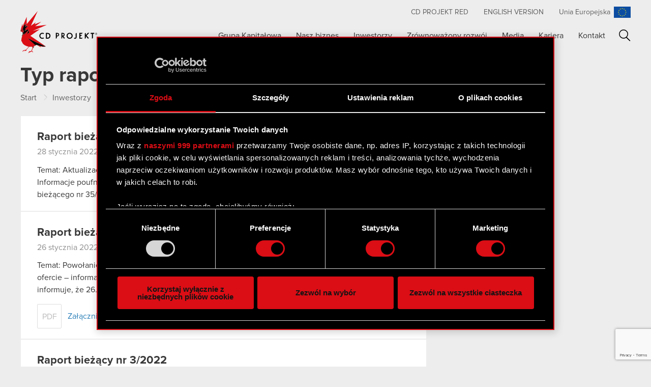

--- FILE ---
content_type: text/html; charset=utf-8
request_url: https://www.google.com/recaptcha/api2/anchor?ar=1&k=6Lf-Ad4kAAAAAFqdvvtV7VqUug9u_XgXw5_5XKoA&co=aHR0cHM6Ly93d3cuY2Rwcm9qZWt0LmNvbTo0NDM.&hl=en&v=PoyoqOPhxBO7pBk68S4YbpHZ&size=invisible&anchor-ms=20000&execute-ms=30000&cb=iy66zdabmq1o
body_size: 48606
content:
<!DOCTYPE HTML><html dir="ltr" lang="en"><head><meta http-equiv="Content-Type" content="text/html; charset=UTF-8">
<meta http-equiv="X-UA-Compatible" content="IE=edge">
<title>reCAPTCHA</title>
<style type="text/css">
/* cyrillic-ext */
@font-face {
  font-family: 'Roboto';
  font-style: normal;
  font-weight: 400;
  font-stretch: 100%;
  src: url(//fonts.gstatic.com/s/roboto/v48/KFO7CnqEu92Fr1ME7kSn66aGLdTylUAMa3GUBHMdazTgWw.woff2) format('woff2');
  unicode-range: U+0460-052F, U+1C80-1C8A, U+20B4, U+2DE0-2DFF, U+A640-A69F, U+FE2E-FE2F;
}
/* cyrillic */
@font-face {
  font-family: 'Roboto';
  font-style: normal;
  font-weight: 400;
  font-stretch: 100%;
  src: url(//fonts.gstatic.com/s/roboto/v48/KFO7CnqEu92Fr1ME7kSn66aGLdTylUAMa3iUBHMdazTgWw.woff2) format('woff2');
  unicode-range: U+0301, U+0400-045F, U+0490-0491, U+04B0-04B1, U+2116;
}
/* greek-ext */
@font-face {
  font-family: 'Roboto';
  font-style: normal;
  font-weight: 400;
  font-stretch: 100%;
  src: url(//fonts.gstatic.com/s/roboto/v48/KFO7CnqEu92Fr1ME7kSn66aGLdTylUAMa3CUBHMdazTgWw.woff2) format('woff2');
  unicode-range: U+1F00-1FFF;
}
/* greek */
@font-face {
  font-family: 'Roboto';
  font-style: normal;
  font-weight: 400;
  font-stretch: 100%;
  src: url(//fonts.gstatic.com/s/roboto/v48/KFO7CnqEu92Fr1ME7kSn66aGLdTylUAMa3-UBHMdazTgWw.woff2) format('woff2');
  unicode-range: U+0370-0377, U+037A-037F, U+0384-038A, U+038C, U+038E-03A1, U+03A3-03FF;
}
/* math */
@font-face {
  font-family: 'Roboto';
  font-style: normal;
  font-weight: 400;
  font-stretch: 100%;
  src: url(//fonts.gstatic.com/s/roboto/v48/KFO7CnqEu92Fr1ME7kSn66aGLdTylUAMawCUBHMdazTgWw.woff2) format('woff2');
  unicode-range: U+0302-0303, U+0305, U+0307-0308, U+0310, U+0312, U+0315, U+031A, U+0326-0327, U+032C, U+032F-0330, U+0332-0333, U+0338, U+033A, U+0346, U+034D, U+0391-03A1, U+03A3-03A9, U+03B1-03C9, U+03D1, U+03D5-03D6, U+03F0-03F1, U+03F4-03F5, U+2016-2017, U+2034-2038, U+203C, U+2040, U+2043, U+2047, U+2050, U+2057, U+205F, U+2070-2071, U+2074-208E, U+2090-209C, U+20D0-20DC, U+20E1, U+20E5-20EF, U+2100-2112, U+2114-2115, U+2117-2121, U+2123-214F, U+2190, U+2192, U+2194-21AE, U+21B0-21E5, U+21F1-21F2, U+21F4-2211, U+2213-2214, U+2216-22FF, U+2308-230B, U+2310, U+2319, U+231C-2321, U+2336-237A, U+237C, U+2395, U+239B-23B7, U+23D0, U+23DC-23E1, U+2474-2475, U+25AF, U+25B3, U+25B7, U+25BD, U+25C1, U+25CA, U+25CC, U+25FB, U+266D-266F, U+27C0-27FF, U+2900-2AFF, U+2B0E-2B11, U+2B30-2B4C, U+2BFE, U+3030, U+FF5B, U+FF5D, U+1D400-1D7FF, U+1EE00-1EEFF;
}
/* symbols */
@font-face {
  font-family: 'Roboto';
  font-style: normal;
  font-weight: 400;
  font-stretch: 100%;
  src: url(//fonts.gstatic.com/s/roboto/v48/KFO7CnqEu92Fr1ME7kSn66aGLdTylUAMaxKUBHMdazTgWw.woff2) format('woff2');
  unicode-range: U+0001-000C, U+000E-001F, U+007F-009F, U+20DD-20E0, U+20E2-20E4, U+2150-218F, U+2190, U+2192, U+2194-2199, U+21AF, U+21E6-21F0, U+21F3, U+2218-2219, U+2299, U+22C4-22C6, U+2300-243F, U+2440-244A, U+2460-24FF, U+25A0-27BF, U+2800-28FF, U+2921-2922, U+2981, U+29BF, U+29EB, U+2B00-2BFF, U+4DC0-4DFF, U+FFF9-FFFB, U+10140-1018E, U+10190-1019C, U+101A0, U+101D0-101FD, U+102E0-102FB, U+10E60-10E7E, U+1D2C0-1D2D3, U+1D2E0-1D37F, U+1F000-1F0FF, U+1F100-1F1AD, U+1F1E6-1F1FF, U+1F30D-1F30F, U+1F315, U+1F31C, U+1F31E, U+1F320-1F32C, U+1F336, U+1F378, U+1F37D, U+1F382, U+1F393-1F39F, U+1F3A7-1F3A8, U+1F3AC-1F3AF, U+1F3C2, U+1F3C4-1F3C6, U+1F3CA-1F3CE, U+1F3D4-1F3E0, U+1F3ED, U+1F3F1-1F3F3, U+1F3F5-1F3F7, U+1F408, U+1F415, U+1F41F, U+1F426, U+1F43F, U+1F441-1F442, U+1F444, U+1F446-1F449, U+1F44C-1F44E, U+1F453, U+1F46A, U+1F47D, U+1F4A3, U+1F4B0, U+1F4B3, U+1F4B9, U+1F4BB, U+1F4BF, U+1F4C8-1F4CB, U+1F4D6, U+1F4DA, U+1F4DF, U+1F4E3-1F4E6, U+1F4EA-1F4ED, U+1F4F7, U+1F4F9-1F4FB, U+1F4FD-1F4FE, U+1F503, U+1F507-1F50B, U+1F50D, U+1F512-1F513, U+1F53E-1F54A, U+1F54F-1F5FA, U+1F610, U+1F650-1F67F, U+1F687, U+1F68D, U+1F691, U+1F694, U+1F698, U+1F6AD, U+1F6B2, U+1F6B9-1F6BA, U+1F6BC, U+1F6C6-1F6CF, U+1F6D3-1F6D7, U+1F6E0-1F6EA, U+1F6F0-1F6F3, U+1F6F7-1F6FC, U+1F700-1F7FF, U+1F800-1F80B, U+1F810-1F847, U+1F850-1F859, U+1F860-1F887, U+1F890-1F8AD, U+1F8B0-1F8BB, U+1F8C0-1F8C1, U+1F900-1F90B, U+1F93B, U+1F946, U+1F984, U+1F996, U+1F9E9, U+1FA00-1FA6F, U+1FA70-1FA7C, U+1FA80-1FA89, U+1FA8F-1FAC6, U+1FACE-1FADC, U+1FADF-1FAE9, U+1FAF0-1FAF8, U+1FB00-1FBFF;
}
/* vietnamese */
@font-face {
  font-family: 'Roboto';
  font-style: normal;
  font-weight: 400;
  font-stretch: 100%;
  src: url(//fonts.gstatic.com/s/roboto/v48/KFO7CnqEu92Fr1ME7kSn66aGLdTylUAMa3OUBHMdazTgWw.woff2) format('woff2');
  unicode-range: U+0102-0103, U+0110-0111, U+0128-0129, U+0168-0169, U+01A0-01A1, U+01AF-01B0, U+0300-0301, U+0303-0304, U+0308-0309, U+0323, U+0329, U+1EA0-1EF9, U+20AB;
}
/* latin-ext */
@font-face {
  font-family: 'Roboto';
  font-style: normal;
  font-weight: 400;
  font-stretch: 100%;
  src: url(//fonts.gstatic.com/s/roboto/v48/KFO7CnqEu92Fr1ME7kSn66aGLdTylUAMa3KUBHMdazTgWw.woff2) format('woff2');
  unicode-range: U+0100-02BA, U+02BD-02C5, U+02C7-02CC, U+02CE-02D7, U+02DD-02FF, U+0304, U+0308, U+0329, U+1D00-1DBF, U+1E00-1E9F, U+1EF2-1EFF, U+2020, U+20A0-20AB, U+20AD-20C0, U+2113, U+2C60-2C7F, U+A720-A7FF;
}
/* latin */
@font-face {
  font-family: 'Roboto';
  font-style: normal;
  font-weight: 400;
  font-stretch: 100%;
  src: url(//fonts.gstatic.com/s/roboto/v48/KFO7CnqEu92Fr1ME7kSn66aGLdTylUAMa3yUBHMdazQ.woff2) format('woff2');
  unicode-range: U+0000-00FF, U+0131, U+0152-0153, U+02BB-02BC, U+02C6, U+02DA, U+02DC, U+0304, U+0308, U+0329, U+2000-206F, U+20AC, U+2122, U+2191, U+2193, U+2212, U+2215, U+FEFF, U+FFFD;
}
/* cyrillic-ext */
@font-face {
  font-family: 'Roboto';
  font-style: normal;
  font-weight: 500;
  font-stretch: 100%;
  src: url(//fonts.gstatic.com/s/roboto/v48/KFO7CnqEu92Fr1ME7kSn66aGLdTylUAMa3GUBHMdazTgWw.woff2) format('woff2');
  unicode-range: U+0460-052F, U+1C80-1C8A, U+20B4, U+2DE0-2DFF, U+A640-A69F, U+FE2E-FE2F;
}
/* cyrillic */
@font-face {
  font-family: 'Roboto';
  font-style: normal;
  font-weight: 500;
  font-stretch: 100%;
  src: url(//fonts.gstatic.com/s/roboto/v48/KFO7CnqEu92Fr1ME7kSn66aGLdTylUAMa3iUBHMdazTgWw.woff2) format('woff2');
  unicode-range: U+0301, U+0400-045F, U+0490-0491, U+04B0-04B1, U+2116;
}
/* greek-ext */
@font-face {
  font-family: 'Roboto';
  font-style: normal;
  font-weight: 500;
  font-stretch: 100%;
  src: url(//fonts.gstatic.com/s/roboto/v48/KFO7CnqEu92Fr1ME7kSn66aGLdTylUAMa3CUBHMdazTgWw.woff2) format('woff2');
  unicode-range: U+1F00-1FFF;
}
/* greek */
@font-face {
  font-family: 'Roboto';
  font-style: normal;
  font-weight: 500;
  font-stretch: 100%;
  src: url(//fonts.gstatic.com/s/roboto/v48/KFO7CnqEu92Fr1ME7kSn66aGLdTylUAMa3-UBHMdazTgWw.woff2) format('woff2');
  unicode-range: U+0370-0377, U+037A-037F, U+0384-038A, U+038C, U+038E-03A1, U+03A3-03FF;
}
/* math */
@font-face {
  font-family: 'Roboto';
  font-style: normal;
  font-weight: 500;
  font-stretch: 100%;
  src: url(//fonts.gstatic.com/s/roboto/v48/KFO7CnqEu92Fr1ME7kSn66aGLdTylUAMawCUBHMdazTgWw.woff2) format('woff2');
  unicode-range: U+0302-0303, U+0305, U+0307-0308, U+0310, U+0312, U+0315, U+031A, U+0326-0327, U+032C, U+032F-0330, U+0332-0333, U+0338, U+033A, U+0346, U+034D, U+0391-03A1, U+03A3-03A9, U+03B1-03C9, U+03D1, U+03D5-03D6, U+03F0-03F1, U+03F4-03F5, U+2016-2017, U+2034-2038, U+203C, U+2040, U+2043, U+2047, U+2050, U+2057, U+205F, U+2070-2071, U+2074-208E, U+2090-209C, U+20D0-20DC, U+20E1, U+20E5-20EF, U+2100-2112, U+2114-2115, U+2117-2121, U+2123-214F, U+2190, U+2192, U+2194-21AE, U+21B0-21E5, U+21F1-21F2, U+21F4-2211, U+2213-2214, U+2216-22FF, U+2308-230B, U+2310, U+2319, U+231C-2321, U+2336-237A, U+237C, U+2395, U+239B-23B7, U+23D0, U+23DC-23E1, U+2474-2475, U+25AF, U+25B3, U+25B7, U+25BD, U+25C1, U+25CA, U+25CC, U+25FB, U+266D-266F, U+27C0-27FF, U+2900-2AFF, U+2B0E-2B11, U+2B30-2B4C, U+2BFE, U+3030, U+FF5B, U+FF5D, U+1D400-1D7FF, U+1EE00-1EEFF;
}
/* symbols */
@font-face {
  font-family: 'Roboto';
  font-style: normal;
  font-weight: 500;
  font-stretch: 100%;
  src: url(//fonts.gstatic.com/s/roboto/v48/KFO7CnqEu92Fr1ME7kSn66aGLdTylUAMaxKUBHMdazTgWw.woff2) format('woff2');
  unicode-range: U+0001-000C, U+000E-001F, U+007F-009F, U+20DD-20E0, U+20E2-20E4, U+2150-218F, U+2190, U+2192, U+2194-2199, U+21AF, U+21E6-21F0, U+21F3, U+2218-2219, U+2299, U+22C4-22C6, U+2300-243F, U+2440-244A, U+2460-24FF, U+25A0-27BF, U+2800-28FF, U+2921-2922, U+2981, U+29BF, U+29EB, U+2B00-2BFF, U+4DC0-4DFF, U+FFF9-FFFB, U+10140-1018E, U+10190-1019C, U+101A0, U+101D0-101FD, U+102E0-102FB, U+10E60-10E7E, U+1D2C0-1D2D3, U+1D2E0-1D37F, U+1F000-1F0FF, U+1F100-1F1AD, U+1F1E6-1F1FF, U+1F30D-1F30F, U+1F315, U+1F31C, U+1F31E, U+1F320-1F32C, U+1F336, U+1F378, U+1F37D, U+1F382, U+1F393-1F39F, U+1F3A7-1F3A8, U+1F3AC-1F3AF, U+1F3C2, U+1F3C4-1F3C6, U+1F3CA-1F3CE, U+1F3D4-1F3E0, U+1F3ED, U+1F3F1-1F3F3, U+1F3F5-1F3F7, U+1F408, U+1F415, U+1F41F, U+1F426, U+1F43F, U+1F441-1F442, U+1F444, U+1F446-1F449, U+1F44C-1F44E, U+1F453, U+1F46A, U+1F47D, U+1F4A3, U+1F4B0, U+1F4B3, U+1F4B9, U+1F4BB, U+1F4BF, U+1F4C8-1F4CB, U+1F4D6, U+1F4DA, U+1F4DF, U+1F4E3-1F4E6, U+1F4EA-1F4ED, U+1F4F7, U+1F4F9-1F4FB, U+1F4FD-1F4FE, U+1F503, U+1F507-1F50B, U+1F50D, U+1F512-1F513, U+1F53E-1F54A, U+1F54F-1F5FA, U+1F610, U+1F650-1F67F, U+1F687, U+1F68D, U+1F691, U+1F694, U+1F698, U+1F6AD, U+1F6B2, U+1F6B9-1F6BA, U+1F6BC, U+1F6C6-1F6CF, U+1F6D3-1F6D7, U+1F6E0-1F6EA, U+1F6F0-1F6F3, U+1F6F7-1F6FC, U+1F700-1F7FF, U+1F800-1F80B, U+1F810-1F847, U+1F850-1F859, U+1F860-1F887, U+1F890-1F8AD, U+1F8B0-1F8BB, U+1F8C0-1F8C1, U+1F900-1F90B, U+1F93B, U+1F946, U+1F984, U+1F996, U+1F9E9, U+1FA00-1FA6F, U+1FA70-1FA7C, U+1FA80-1FA89, U+1FA8F-1FAC6, U+1FACE-1FADC, U+1FADF-1FAE9, U+1FAF0-1FAF8, U+1FB00-1FBFF;
}
/* vietnamese */
@font-face {
  font-family: 'Roboto';
  font-style: normal;
  font-weight: 500;
  font-stretch: 100%;
  src: url(//fonts.gstatic.com/s/roboto/v48/KFO7CnqEu92Fr1ME7kSn66aGLdTylUAMa3OUBHMdazTgWw.woff2) format('woff2');
  unicode-range: U+0102-0103, U+0110-0111, U+0128-0129, U+0168-0169, U+01A0-01A1, U+01AF-01B0, U+0300-0301, U+0303-0304, U+0308-0309, U+0323, U+0329, U+1EA0-1EF9, U+20AB;
}
/* latin-ext */
@font-face {
  font-family: 'Roboto';
  font-style: normal;
  font-weight: 500;
  font-stretch: 100%;
  src: url(//fonts.gstatic.com/s/roboto/v48/KFO7CnqEu92Fr1ME7kSn66aGLdTylUAMa3KUBHMdazTgWw.woff2) format('woff2');
  unicode-range: U+0100-02BA, U+02BD-02C5, U+02C7-02CC, U+02CE-02D7, U+02DD-02FF, U+0304, U+0308, U+0329, U+1D00-1DBF, U+1E00-1E9F, U+1EF2-1EFF, U+2020, U+20A0-20AB, U+20AD-20C0, U+2113, U+2C60-2C7F, U+A720-A7FF;
}
/* latin */
@font-face {
  font-family: 'Roboto';
  font-style: normal;
  font-weight: 500;
  font-stretch: 100%;
  src: url(//fonts.gstatic.com/s/roboto/v48/KFO7CnqEu92Fr1ME7kSn66aGLdTylUAMa3yUBHMdazQ.woff2) format('woff2');
  unicode-range: U+0000-00FF, U+0131, U+0152-0153, U+02BB-02BC, U+02C6, U+02DA, U+02DC, U+0304, U+0308, U+0329, U+2000-206F, U+20AC, U+2122, U+2191, U+2193, U+2212, U+2215, U+FEFF, U+FFFD;
}
/* cyrillic-ext */
@font-face {
  font-family: 'Roboto';
  font-style: normal;
  font-weight: 900;
  font-stretch: 100%;
  src: url(//fonts.gstatic.com/s/roboto/v48/KFO7CnqEu92Fr1ME7kSn66aGLdTylUAMa3GUBHMdazTgWw.woff2) format('woff2');
  unicode-range: U+0460-052F, U+1C80-1C8A, U+20B4, U+2DE0-2DFF, U+A640-A69F, U+FE2E-FE2F;
}
/* cyrillic */
@font-face {
  font-family: 'Roboto';
  font-style: normal;
  font-weight: 900;
  font-stretch: 100%;
  src: url(//fonts.gstatic.com/s/roboto/v48/KFO7CnqEu92Fr1ME7kSn66aGLdTylUAMa3iUBHMdazTgWw.woff2) format('woff2');
  unicode-range: U+0301, U+0400-045F, U+0490-0491, U+04B0-04B1, U+2116;
}
/* greek-ext */
@font-face {
  font-family: 'Roboto';
  font-style: normal;
  font-weight: 900;
  font-stretch: 100%;
  src: url(//fonts.gstatic.com/s/roboto/v48/KFO7CnqEu92Fr1ME7kSn66aGLdTylUAMa3CUBHMdazTgWw.woff2) format('woff2');
  unicode-range: U+1F00-1FFF;
}
/* greek */
@font-face {
  font-family: 'Roboto';
  font-style: normal;
  font-weight: 900;
  font-stretch: 100%;
  src: url(//fonts.gstatic.com/s/roboto/v48/KFO7CnqEu92Fr1ME7kSn66aGLdTylUAMa3-UBHMdazTgWw.woff2) format('woff2');
  unicode-range: U+0370-0377, U+037A-037F, U+0384-038A, U+038C, U+038E-03A1, U+03A3-03FF;
}
/* math */
@font-face {
  font-family: 'Roboto';
  font-style: normal;
  font-weight: 900;
  font-stretch: 100%;
  src: url(//fonts.gstatic.com/s/roboto/v48/KFO7CnqEu92Fr1ME7kSn66aGLdTylUAMawCUBHMdazTgWw.woff2) format('woff2');
  unicode-range: U+0302-0303, U+0305, U+0307-0308, U+0310, U+0312, U+0315, U+031A, U+0326-0327, U+032C, U+032F-0330, U+0332-0333, U+0338, U+033A, U+0346, U+034D, U+0391-03A1, U+03A3-03A9, U+03B1-03C9, U+03D1, U+03D5-03D6, U+03F0-03F1, U+03F4-03F5, U+2016-2017, U+2034-2038, U+203C, U+2040, U+2043, U+2047, U+2050, U+2057, U+205F, U+2070-2071, U+2074-208E, U+2090-209C, U+20D0-20DC, U+20E1, U+20E5-20EF, U+2100-2112, U+2114-2115, U+2117-2121, U+2123-214F, U+2190, U+2192, U+2194-21AE, U+21B0-21E5, U+21F1-21F2, U+21F4-2211, U+2213-2214, U+2216-22FF, U+2308-230B, U+2310, U+2319, U+231C-2321, U+2336-237A, U+237C, U+2395, U+239B-23B7, U+23D0, U+23DC-23E1, U+2474-2475, U+25AF, U+25B3, U+25B7, U+25BD, U+25C1, U+25CA, U+25CC, U+25FB, U+266D-266F, U+27C0-27FF, U+2900-2AFF, U+2B0E-2B11, U+2B30-2B4C, U+2BFE, U+3030, U+FF5B, U+FF5D, U+1D400-1D7FF, U+1EE00-1EEFF;
}
/* symbols */
@font-face {
  font-family: 'Roboto';
  font-style: normal;
  font-weight: 900;
  font-stretch: 100%;
  src: url(//fonts.gstatic.com/s/roboto/v48/KFO7CnqEu92Fr1ME7kSn66aGLdTylUAMaxKUBHMdazTgWw.woff2) format('woff2');
  unicode-range: U+0001-000C, U+000E-001F, U+007F-009F, U+20DD-20E0, U+20E2-20E4, U+2150-218F, U+2190, U+2192, U+2194-2199, U+21AF, U+21E6-21F0, U+21F3, U+2218-2219, U+2299, U+22C4-22C6, U+2300-243F, U+2440-244A, U+2460-24FF, U+25A0-27BF, U+2800-28FF, U+2921-2922, U+2981, U+29BF, U+29EB, U+2B00-2BFF, U+4DC0-4DFF, U+FFF9-FFFB, U+10140-1018E, U+10190-1019C, U+101A0, U+101D0-101FD, U+102E0-102FB, U+10E60-10E7E, U+1D2C0-1D2D3, U+1D2E0-1D37F, U+1F000-1F0FF, U+1F100-1F1AD, U+1F1E6-1F1FF, U+1F30D-1F30F, U+1F315, U+1F31C, U+1F31E, U+1F320-1F32C, U+1F336, U+1F378, U+1F37D, U+1F382, U+1F393-1F39F, U+1F3A7-1F3A8, U+1F3AC-1F3AF, U+1F3C2, U+1F3C4-1F3C6, U+1F3CA-1F3CE, U+1F3D4-1F3E0, U+1F3ED, U+1F3F1-1F3F3, U+1F3F5-1F3F7, U+1F408, U+1F415, U+1F41F, U+1F426, U+1F43F, U+1F441-1F442, U+1F444, U+1F446-1F449, U+1F44C-1F44E, U+1F453, U+1F46A, U+1F47D, U+1F4A3, U+1F4B0, U+1F4B3, U+1F4B9, U+1F4BB, U+1F4BF, U+1F4C8-1F4CB, U+1F4D6, U+1F4DA, U+1F4DF, U+1F4E3-1F4E6, U+1F4EA-1F4ED, U+1F4F7, U+1F4F9-1F4FB, U+1F4FD-1F4FE, U+1F503, U+1F507-1F50B, U+1F50D, U+1F512-1F513, U+1F53E-1F54A, U+1F54F-1F5FA, U+1F610, U+1F650-1F67F, U+1F687, U+1F68D, U+1F691, U+1F694, U+1F698, U+1F6AD, U+1F6B2, U+1F6B9-1F6BA, U+1F6BC, U+1F6C6-1F6CF, U+1F6D3-1F6D7, U+1F6E0-1F6EA, U+1F6F0-1F6F3, U+1F6F7-1F6FC, U+1F700-1F7FF, U+1F800-1F80B, U+1F810-1F847, U+1F850-1F859, U+1F860-1F887, U+1F890-1F8AD, U+1F8B0-1F8BB, U+1F8C0-1F8C1, U+1F900-1F90B, U+1F93B, U+1F946, U+1F984, U+1F996, U+1F9E9, U+1FA00-1FA6F, U+1FA70-1FA7C, U+1FA80-1FA89, U+1FA8F-1FAC6, U+1FACE-1FADC, U+1FADF-1FAE9, U+1FAF0-1FAF8, U+1FB00-1FBFF;
}
/* vietnamese */
@font-face {
  font-family: 'Roboto';
  font-style: normal;
  font-weight: 900;
  font-stretch: 100%;
  src: url(//fonts.gstatic.com/s/roboto/v48/KFO7CnqEu92Fr1ME7kSn66aGLdTylUAMa3OUBHMdazTgWw.woff2) format('woff2');
  unicode-range: U+0102-0103, U+0110-0111, U+0128-0129, U+0168-0169, U+01A0-01A1, U+01AF-01B0, U+0300-0301, U+0303-0304, U+0308-0309, U+0323, U+0329, U+1EA0-1EF9, U+20AB;
}
/* latin-ext */
@font-face {
  font-family: 'Roboto';
  font-style: normal;
  font-weight: 900;
  font-stretch: 100%;
  src: url(//fonts.gstatic.com/s/roboto/v48/KFO7CnqEu92Fr1ME7kSn66aGLdTylUAMa3KUBHMdazTgWw.woff2) format('woff2');
  unicode-range: U+0100-02BA, U+02BD-02C5, U+02C7-02CC, U+02CE-02D7, U+02DD-02FF, U+0304, U+0308, U+0329, U+1D00-1DBF, U+1E00-1E9F, U+1EF2-1EFF, U+2020, U+20A0-20AB, U+20AD-20C0, U+2113, U+2C60-2C7F, U+A720-A7FF;
}
/* latin */
@font-face {
  font-family: 'Roboto';
  font-style: normal;
  font-weight: 900;
  font-stretch: 100%;
  src: url(//fonts.gstatic.com/s/roboto/v48/KFO7CnqEu92Fr1ME7kSn66aGLdTylUAMa3yUBHMdazQ.woff2) format('woff2');
  unicode-range: U+0000-00FF, U+0131, U+0152-0153, U+02BB-02BC, U+02C6, U+02DA, U+02DC, U+0304, U+0308, U+0329, U+2000-206F, U+20AC, U+2122, U+2191, U+2193, U+2212, U+2215, U+FEFF, U+FFFD;
}

</style>
<link rel="stylesheet" type="text/css" href="https://www.gstatic.com/recaptcha/releases/PoyoqOPhxBO7pBk68S4YbpHZ/styles__ltr.css">
<script nonce="6IyF_G1xo-XQ_QDUGx61Lg" type="text/javascript">window['__recaptcha_api'] = 'https://www.google.com/recaptcha/api2/';</script>
<script type="text/javascript" src="https://www.gstatic.com/recaptcha/releases/PoyoqOPhxBO7pBk68S4YbpHZ/recaptcha__en.js" nonce="6IyF_G1xo-XQ_QDUGx61Lg">
      
    </script></head>
<body><div id="rc-anchor-alert" class="rc-anchor-alert"></div>
<input type="hidden" id="recaptcha-token" value="[base64]">
<script type="text/javascript" nonce="6IyF_G1xo-XQ_QDUGx61Lg">
      recaptcha.anchor.Main.init("[\x22ainput\x22,[\x22bgdata\x22,\x22\x22,\[base64]/[base64]/MjU1Ong/[base64]/[base64]/[base64]/[base64]/[base64]/[base64]/[base64]/[base64]/[base64]/[base64]/[base64]/[base64]/[base64]/[base64]/[base64]\\u003d\x22,\[base64]\\u003d\x22,\x22ZcOPTcOQwqtgw7rDiygWw67DkcKrfiXCvsKYw6p2wq7CrsKBFcOEVHPCvinDrC/Co2vCiCTDoX55wrRWwo3Di8Ohw7kuwow5IcOINjVCw6PCi8Ogw6HDsGNxw54Rw6LCuMO4w41XQ0XCvMKwfcOAw5ERw7jClcKpM8KbL3ttw6MNLF0Xw5rDsUHDugTCgsKNw4IuJkTDqMKYJ8OEwpduN0TDu8KuMsKAw43CosO7VsKHBjM3ZcOaJBQ2wq/[base64]/[base64]/Ds8OEw5B9ecKxEwZ5asOQAjHDpxUrw7kKBsObAcOywrN+ejkiWsKKCAHDqgF0ZxTCiVXClChzRsOfw7vCrcKZezJ1wocdwpFWw6Fdeg4ZwoggwpDCsB/DqsKxM3UMD8OCMDg2woABV2EvPwwBZQg/CsK3cMOYdMOaNRfCpgTDl3VbwqQ/bi0kwpbDnMKVw53Dq8KZZHjDkQtcwr9aw4JQXcKhbEHDvGkXcsO4DcKnw6rDssKJbmlBAsOdKE1cw4PCrlcME3hZXGRWbW8gacKxV8KywrIGFMOeEsOPJMKtHsO2GcOTJMKvFsO3w7AEwqMjVsO6w79TVQM6GkJ0BMKLfT9zHUtnwonDvcO/w4FYw558w4AAwolnOAZVb3XDs8KZw7AwYF7DjMOzZ8Kgw77Dk8O5QMKgTD7DglnCui8TwrHClsO5TDfChMOtdMKCwo4jw5TDqi8xwqdKJkQKwr7Dql/Cj8OZH8Ohw6XDg8OBwqHCgAPDicK9RsOuwrQ4woHDlMKDw5vCsMKyY8KuZ3l9c8KnNSbDpAbDocKrDcOAwqHDmsOfKx87wqPDvsOVwqQIw7nCuRfDqMOlw5PDvsOww5rCt8O+w4oeBSt+Bh/Dv1cSw7ogwqp0U3d2BH/[base64]/CvnNKQsKgw7nDn8Ksw5ZlGcKSbcKJwo0Xw5nCqF5xMMOiUMOlZy8TwqTCs2l3wo0eIMKld8OtN0HDrnxzHsKUwqTCqjvCk8O9dcOiUUcfO1Afw4F/[base64]/[base64]/w4FKw5bCkMOEAn3ClztdwogKEsKQw47Dmm1AVmzCoEPDu0Qqw5bCphIiQ8O8Fh7CqkXChDRwYR/DmsOnw6dxSsKfJsKMwp1/wpI1woUSGU1IwonDtMK5wpHCrWBtwo7Dl2QoDzFXCcO3wqfCikvCoREywpjDlzcib2EJK8ONPHfCo8K+wpHDscKUT2fDkgZ3LsKvwokNSVTCnsKIwrh7DWMWUsOZw6jDkAzDq8OcwoQmUDPCo2xLw4NYwp5ALMOUBjrDnmfDm8OFwpMow4Z6ORzDm8K/[base64]/CqsO8w4JKw6cpC8K9MSLDkgLDtMOEw4Jmw5UOw5kQw6w9SQVjNcK/M8K/wrsqbR3DqS7DscOzYUU2AsKuE1d4w6UlwqbDkcO0w5zDjsKzDsOeKcONc2nCmsKKIcO+wqvCm8OhC8Osw6TChmXDvGzCp1/DuTIGCMKqXcORIybDgcKpC3Auw6bCsx/[base64]/w6vDosOgwpAQwrzDqXBRw49twrQnwr0LYDDCsUnCs27DjnDCmsOBdmbDrFQLTsKvTXnCpsO+w48bLDRkWVF1IMKOw5jClcO5dFTDojBVNn4cWFLCrzlbcAMTaDsCcMKwEEjCqsK0LsK7w6jDscKuZzw4djjCisKZfMKUw7DDtGHDukDDtsKVwrrDgANaGcOEwqLCkH/[base64]/[base64]/Cj8K4dwfCr1HCocKuw7PCncO0Q8O4w6YWwo7CjsKKBHcPTxc7D8KJwovCh0bDgUXDsho/woE+wobCtMOkT8K7XA7DvncbY8OBwqDDsV56ancgw4/Cu1Jmwp1sUXnCuj7Cu2YZDcKLw5XDucKbw48bKGbDtsOqwqrCssO5UcOZesOYTMO7w6/DuEXDqDrDssKiHsObOF7CkwtWc8OmwpsBQ8O2wrc6QMK3w6wJw4MKHsKhwrDCoMOdeD43w7LDhcO8MTvDlwbCv8KVNmbDn21NC05fw5/CsXbDmALDlztTWEnDkWrCmUFRRzw1w4/CsMObfB/CnX9XCD5HWcOAwqvDiXprwowpw5gjw70qwr/CiMKBaHDDkcKTwrRuwr3DpEMMwqNpMXo1Z1PCj0HCpUIaw6EqWMOwJzYhw6fCvcO5w5XDoT0vLsOcw71ralclwojCmsKqwo/DrsOEw4fCh8Odw4PDpMOfcjFww7PCvSV+ZinDlMOJJsONw4TDkMOaw4dNw47ChMKYwqTCj8K1KmbChjVTw7bCtDzCjm7DhcOUw5UIScOLdsKYM0rCuAsMw4XCs8K5w6Mgw4vDvcKAwr7DnU8eMsOFwrzCisK9w5xgXsK4XnLCl8OQPiPDisOXesK4RXplWmVVw48/QFR3TcOjPMKQw7jCrMKTw584S8KJYcKmFXh3AsKNw7rDm3DDvX3DqVvCgHozGMKnXsO+w4RXw48Fwol2GA3ChcKhUSPDhMKyasKMw6hjw4NPI8Kgw5HDrcOQwqHDsinDssKPw5DCkcKWcCXCkEs0eMOjwqnDjsK/wrJeJSsdKTzCpwdhw5DChloYwovCkcOZw73CvMOlwpzDlU/Du8O/[base64]/bD1wBcKFwpvDmTwOwoxVw5RrR0rDpXDCkcOBKMK8wrjChsOYwoXDucOnNBPClsK/QwzCr8OEwoVmwoDDvMKTwpJkTMOHwo9kwq83wo/[base64]/Dk2wxUcOjwrrCsMO1w6bDpsOhw7thw5nDkMK9wrdNw5bDp8Oywq3CoMOzdhI8w6HCgsOGwpbDpTI5ZwxyworCnsOPBlfDtGbDtcO2UnLCsMOce8K9w7vDucOMwp/[base64]/w73DriDCr8OgwojCoXTDl8OAFyvDnQ8RwpA6w5Y2wqDCgMKow5sSOMKxGjLCpiHDuQ/CgDLCmlUtwpzCisKqfgxNw7YLYMKuwqsueMKqQ0RdE8OoE8KKG8OAwpbDmDrCoU0zB8KoGhfCpMKlwpPDoHJuwqttCsO+C8OPw6PDsihzw4rCv2Nbw6/[base64]/DsT3DnsK0w5vCrTQYwqLCuxDDnsKHGgEABBnDosOveD7DlcK8wrotw6rCk0QSw4xpw6DClCzCr8O5w77DsMOqHcOKWMKzJsOSKcK1w79VGcKqwoDCg19AUMOeE8K+TMOSK8OvOh/CuMKawrMnGjrCgTrDicOtwpHCin0vw7hVwpvDrgLCnGIcwqbCvMKIwq/DvB5+w7FpScKiIcOgw4V+UsKObxgRw6XDnBvDqsOZw5Q8IcK9fhU6wrc5wolTBDzDuC4fw5Acw4FJw5TDvV7CqGx1wonDiwMHD3rCj31NwpLCgG7DglTDp8KnbGoFwo7CqVjDiw3Dj8Kmw7fDiMK6w65qwr92BiHCqUFVw6DCrsKHFsKIw6vCtMO/wr4SL8OXHMK4woZ/[base64]/[base64]/w7jDjcOuH0Fxw4nCicOAwpjDicOMfEFQwpEZw5vCs2MDEzDDkSDDp8OCwpLCo0VeHcOZWsOpworDkl3CjHDCn8OwGG4Nw59INUvCmMKSVMOHw6HDj3HCucKiwrItQUdEwpjCg8OkwpQ7w7DDl17DrS7Dt00Pw6jDh8Kdw5HDt8K0w5bCixZQw7EvbsK0EErChmXDhmA/[base64]/wpfCu8OuwqNPCFwkwosFw77ClhzCogYnezAhMnnCksKIUsK7wqd0BMOITMKRfDFES8OxLh8lwptiw50YZMKZUsOywozDv37CsS8XAcKfwr/DmzU6VsKeAcO3cicaw7LDnMOaGmHDusKMw5U2dG3DgMK+w5luVMOmSiXDmlJfw5ZuwpHDqsOlW8K1wo7CucKlwqPCnlByw4LCssKFGTrDpcODw4U4C8OZDzk8B8KSGsOVw6rDqUwBOsOJcsOUw6zCngfCrsOuesKJCBzCj8KqAcKbw4I/[base64]/Ctz3ChErCtsKSwrgKwrzCnMOGwrABw47DisOHw7bDusO7TMOqGX/DsEoLwp/CsMK2wrRPwojDrMOOw6UvPDvDosOxw5FWwpB/[base64]/DrRnCgsOYw4rCkQ3Dtm3DjcODLMKIwpodZTN8wrI+NRUUw7jCl8Kxw4rDs8KDw4PDocKcw7wMa8Olw5jDlMOZw54TECXDnF1rVVE4wpw0w6J5w7LCqBLDgz4QMQDDm8O0fFbCkR7DncKxExPDi8Knw7HDo8KEKkBuDldeAMKlw6ciBUzChl1Zw6/[base64]/chLCkcOjw4nDgsKMw5rDuQbDr1oZw5/[base64]/Cg3IGSsK/[base64]/DnEpfeMKew47Ds8K8fMOhDMOMRRQyw6Maw5DCr8OlwpXCksOad8KowpJFwqQXZMO6woPCknpBfsOtP8Opwp14LnjDnA3CvVfDg33Dn8K7w7R1w6LDrMOjwqxsEyzCuB3Dvh5Ow588dm/ClGjDoMKZw45mW1Arw4nDrsKww7nDs8OdIzcawpk7wq9kWgxVZMKcUAPDsMOow6nClMKBwp/Dl8O6wrrCpD3CvcOsDQ7ChiMKA3hEwq/DksOdI8KcHsKSIHvDiMKiwokVYMKCBmN/V8K0FcKZeA/Cm3LDrsKfwojDn8OZScOcwpzDmMOuw7XDlWIaw78fw5oJITQcYgdLwpHDkX7CglLCuRbDrhPCq2PDli/[base64]/asOIGBjCgMObCcKdfA7Cu8OcwrJPIsKHEcOzwqEWcMODesOtw680w7FCwrHDisK6wp3ClTDDhMKYw5JzPcKBP8KGRMKqQ3/[base64]/ShbDq0R2wpJjacOuIDxCIQxtworDgcKrOjbCnMO4w4PDlsKXeXdnBhHDjMO8bsOndxkZPG1IwrTCvDpRwrPCu8OZBAsFwpTCtMKwwpJIw5Acw4HCjG9Bw5cpTBlzw6rDisKnworCnmvDhhdaccKmBcOcwo7DrsKzw7AjBUtGZBozesOCUMK/a8OSEH/[base64]/DllFEw7cffMOyWMKSHgFJwplxe8O6wpzCn8KNEcOXB8KLwq5Hb2jDkMK8MsKeGsKIOnFowqh+w607YsOUwoDCisOGwoF/SMKxNjZVw7EXwpbCk1bDtsK1w6QewoXDtMKNAcK0LsK+TzUNwrhRKnXDk8KlLRV/w6TCg8OWIcO/PE/CtErComA5dcKJZsOfY8OYGcOtcMOHEsKQw5DCqU7DoAHDicORU37CvwPCvcKZf8Kjwr/DlsOzw4dbw5/[base64]/CrU3Co0lzwoQNQisPUcKnwofDlVLCgTQ0w6zCqRfDmsOtXcKhwoFPwpLDucKdwrwwwqTCtMK+wo9uw5JRwpnDtcOZw4DChzrDgjfCn8OeWSvCisKfKMOuwqrCmnjDksKBw6htfMO/[base64]/[base64]/w73DjcOSMMKPwoZ7a1vDkkXDhGZXAMO5KcO9w4TCsz3DjsOQTMO7IFHDoMOFB3xJVSbCp3LCp8OQw7rDgRDDtXo7w4xYdzQZLGc1fMKLw7XCpwnCiGXCqcOQw60Tw51pwrI7OMK8K8Ojw41ZLwdObGzDsnsbQMOowpwBwpzCo8O/dMKqwoXCnMO8w5PCksO7AsKYwqtTDMOqwoLCuMONwojDtcO4w70YIsKoS8Onw4jDo8Kqw5EbwrLDncOEShICDhZDwrZUTX8xwqwaw7QvaHTCncKmw6dswolZQz7Cm8KDXgDCmD85woHCgMK5XS/DojggwpbDpMKBw6DDvcKXwrciwpdLXGhTKMK8w5vDlxXDlU9mQQvDjsOweMOQwp7DsMKqw5LCisKsw6TCsV9ywq9ZLcK3Z8Kew7PCm2Jfwo8mS8KmB8OXw5/DmsO6w5JGH8KjwrkUPcKMWyVjw6bChsONwo7Dng4WRXtOUcOswqDDqCJBw7EIDsOYwqFAGMK3w4rDsXpowogTwrAiwo8HwpfCgm3CpcKWOTXCjm/DtcOvFmfChMKeSAfDoMOCRloEw7PCh2DDmMOYCsOBck7CpMOUw7rCtMOLw5/DiWQKKHN9Q8KxSWpWwr5DY8OHwp5RBHh+wpvCghQNKRJcw57DucO7M8OSw6pCw51Zw5MRwpTDhGxJGC5ZChpzREPCkcOqWQsjJF7DhEjDk1/DqsKIJHViEWIQf8K+wq/Dg3RTFVocwpbCocO8GsORw6QGSsONPlQ9BkvCrsKCMDLChRVMZcKfw6fCusKCHsOZB8OnayXDh8OZwoXDuBrDtzV/RMO+w7jDo8OOw5Z/w6o4w63CuBbDng1zJ8Ogw5rCo8KIMEl0VMKSwrt2wozDkgjCqcKvFVZNw5c/wrlSRsKBVV4rYMO9DcOMw77CmkJTwrNZwoDCm2QGwpoQw6DDocKRRMKPw7HDoXVjw6lAMAA4w7fDhcK3w6PDssK3WVPCoE/CjcKdeionKmPDq8K0PsO8cws3MhhqSk7DtMOyCCBeJ3xNwovCognDmcKNw55jw6HCpEwmw7c+wq9qRV7DvMOlK8OWwobChcOGWcK9U8KuHh1gMwdlCy55wpzCuSzCv0UxJiPDkcKPBhzDlMKpY1HCji0+ZsKDV0/[base64]/NcKyIWzDgsKyXDA1SkoibMOAFXgMw7x9BsK8w6hNwo/[base64]/Cs2Irw4wIVBsgI8KHUcKEFTt4GhlWQcO9wqzDjWjDlsKWw7jDvX3CpcKlw4pvBUjDv8OnFsOvL1guw7YhwpHCgsK8w5PCicO0w7EOWcOOw4JJT8OKB197SGbChk/CqgfCtMKdwqzCtcOiwr/CsSAdKsOdS1TDn8K0woYqIGjDpALDjgPDsMKXwpbDhsOYw5xAPm/[base64]/Dj0lyw57Dv8KTLCjClQR5aBTDgcO/PsO2w63DrcKbwoczESzCp8Oew5nDisKqZ8OkdULCkHBIw6oyw5PClMOPwqHCu8KJUMKhw6B/[base64]/Cmw7Dl8Kkw5AXwqp8wo3DvXzCvMOfwp7DicONfxkYw7nCpF/Do8K7enPDm8OoPcKvwqfCuQPClMO9I8OuIXzDgGUXwrTDo8KBUsKNwrfCtcOvwobDuhIQw7PCmjwVw6R9wqhQwqjCgsO1Lm/CsVd7HxIHfglWKsKAwqdwFcKxw4dew5TDr8KkG8OUwrMtMCkYwrofOxFuw5UxO8OnDgkrwqDDosK7wqw0Z8OkesKgw5LCjMKNwo9VwqnDksK4K8KKwqLDr0jChS41LMOENl/ClyPCm2YCbW3CnMK/wqYLw4h6e8OdCwfCgsO1woXDssKyQGDDh8ORwoNAwrJcE3pyOcK7cRNiwqzDvMOsYzAqaCBAD8KzZsOqWi3Duxw9fcKXOMODQns/[base64]/DuV5Sw5JZw6Rdw5crw4TDjx06ZcKacMOdw4HCn8OIw4Viw7bDu8OKwoHDkH4zwp0Ow5nDtDzCmCnDjH7CilbClcKow5XDvcOTSV5qwqwPwpfDg0zDk8KtwrDDjzhdD1vDr8KiGVs7KMK6fDwwwo7DgC/CscKaSX7CvcOvdsOyw4LDhcK8w6zDscK0w6jCunBjw7gSfsO0wpEdwrdKw5/CjB/CisKDQHvCpcKSKF7Dr8KXaF4hU8OQa8Kiw5LDv8K0w6TChmIafw3DtMKiwqU5wo7Ch0HCkcKIw4HDgcOrwoUWw7DDgcKEZy7CiiNaKmLDgTwKwolZBnzDrj3CjsKxfyfDh8KGwpdHCiBGHcOnJcKLw4rDnMKQwq/CnUgNUFfCssOVDcK6wqJBTX3ChcKnwpXDvD4wRTTDscO2Q8KlwrLCrjNmwpsTwpvCmMOJWsOpw53CrU3CmRctw5vDqjBTwrXDtcKxwoPCjcKUWMO1wrTCnEbCjw7CmGNUw6vDimjCncOOAV4sYMO7w5LDuj9jNzHCgsOgDsK4wqXDmXvDhMOaaMKHO3IWF8O/UsKkZAEZaMOpBsKOwrXCh8KEwrPDgwQYw55ew73DrsOcIsOVd8KsD8OmN8OPZsOxw53DrGPCtEHDgVxFB8Kmw6zCk8KhwqTDj8O6VsONwp/DtWdjLHDCunzDnwdNX8Kkw6DDmxLDs2YSHsOEwqVBwoE1VHzCnwgxb8Kgw57Cg8OKw6UZfcKXL8O7w5d2w5Z8wrTDosKqwoAFcmfCl8Kdwr9XwrcdM8K/WsK8w5bDow4jM8OOGMOyw7nDhsODUSpvw4vCn1zDpjDCiCxnG349EAPDmsONGQkvw5XCr0bCnXXCtsK4w5jDocKqbznCqRHDhzVRbSjCrEDCh0XCh8OoK0zDvcKiwrrCpnUqwpMCw47CokjChcKVG8Orw5jDn8OYwojCnDBLwr7DjAJ2w77CiMOQwpHCml51wqbCrH/Cg8KDLcKlwrrCp3Yzwp5XQHjCscKGwqggwrlAXzZMwqrDjRhkw6F/[base64]/DnE3DqsOrw4Mnwq5SQMOsCsKkwogZw7AFwpHDvj7DvcKyHX1AwrXDgibChXHCql/CgUnDmjvDoMO7wpFZK8O+bW8WB8KOScOBFDxHfyfChiPDrsOyw7fCvCoKwpc2UFwbw6QSwoh4wovCqEbCv3lpw5wgQ0PCvcK1wpjCmMOwFF9ZR8ORESN6wohpdcKKB8OzZMKWwpJQw67DqsKuw791w6BzZsKow4bCuXjDrzNHw7vCmcODYcKbwr5wI3jCojvCl8K/MsOwFsK5EifCn3o+DcKJw7zCoMO2wr5ow7zCnsKSJsOYIV1oWcKCGQIzX3nCl8Kcwp4Iw6bDt0bDlcKDecK2w7EwQsK5w6rDlsKeYAfDk0TClcKQRsOiw6vClCnCjC0WAMOgNcK3wq/DtDLDtMKCwoPCvMKhwpgKVjDDhMKbPnN+NMKEwpU7wqUMwpXCuAsbw6F9w47CklUyeEcyOW/[base64]/[base64]/Cm8Kawqgjw4nDuxPDk8Oqw5HCt2fCpybCqMOscyVsHMO+wpVnwrzCgWFtw5MQwptYNcOYw4Q7STrDgcKZw7BUwqcLOMOaHcKMw5R7wps/wpZ6w5bCvFXDqMOTZC3DmxdHwqfCgcOVw4IrACTDisOZw5VYwpouYjnCtjF/w77ClC8iwqE+wpvCth3Cu8O3ZhM9w6gJw78EHcOow7dbw5TDgsKdDxQodkQdXysBEivDu8OUJ1xrw4jDisOOw5vDjMO2w5B+w6PCmsKww4nDncOyFD55w6NLDcOlw5DCkizDncO8w6AUwppiF8OzCsKfYCnDqMOUwpbDnGhoXDQGwp4tfMKdwqHDu8O0VjR/w4B/f8OFLFXCvMK/[base64]/wpvCnsK2UMOxDCc/B8OfwrPDqRbDhsOvbcKgw7Bnwqs7wrbCu8Ovw47DuFnCo8K6OMKUwoXDpsOKQMKOw6MOw4AZw6hyOsKBwqxNw68SQlfCp0DDlMOSccOpw4XDiGTCohJ5XU/DvsOCw5zDuMONw7vCscOawp7DsBHDnFB7wqwKw47Di8KewpLDl8Ozw5vCpyPDv8OdKX57TQFQw6TDmxLDksK+XMOGCsKhw77ClMOnGMKGw7fCm1rDpsOjc8OMF0vDv088wplswr97FcOCwpjClSp/wpVxHxNGwrvClDHDpsK5RMKwwr/DlSR3WwHDhWVQfGzCv1NWwqd/dcOdw7U0Z8KwwolIwqgyHcOiXcKkw7vDp8Ktwoc9PTHDrE/Ck1MPcHAcwpE2wqTCo8OCw7oZL8O4w5DCrg/Crz/DkX3Cv8K1wod9wonDrMOpV8OtUcOLwpgFwqgSNjXDksKkwp3ClMK2TzjDpMKnwrLCtWkbw7cAw4Qjw4daInZWw53DtMKPThJmw6p9ThlZD8KMbsOLwokXSGPDuMK9aXnCv34/LMO4f23ClsO/I8KyVjx/fUzDq8K/Xlpbw7rCkCHCuMOBLSvDjcKEKnBGw4B7wq5Bw6sNw7d2XcOoPxzDpMKFPMKfIElnw4zDtw3CjsOLw6l1w6paRMOBw6Jkw75zwrrCpsOYwqcYTSB7w5PCkMK2dsKlIRTCgGoXwo/Dh8KywrNADA0qwobDrsOULgkYwpfCucK/f8O9wrnDmCBjRhTCucOVLMOvw5XDkHvCgcOZwr7DisOITnIiY8ODwqt1wrfCpsK9w7zClibDs8O2w60Lc8OOwqZVHsKBw41CL8KvGsKiw5hxFsKiGsOGwpPDn3Biw4tqw553w7QuFcO4w75Kw64Fw6BiwrjCqcKVwqRYEC7DtMKRw4IqZcKbw4IHwoYww6/Cq3jCvnBpwqnDg8Otw51Rw7UCccKNfMKjw7HCm1bCmlDDuU/DhMKOcsOaR8KlP8KCHsODw7tVw7rCu8KAw6nCpsOWw7HDnMOVQAYaw7xeS8OGXQTDpsKjS2/Dl1piWMKJHcK/TsKHw4Amwp8tw4kDw6NBHgAiaznCpSBKwp3DvcKvYyDDiBnDj8ObwpNXwq3DmEjDksOCEsKbD0cJAcOUVMKlKmDDqGrDtQkbTsKow4fDu8KVwr/[base64]/DtsOPwoR2w7jCqMKLS8Oaw5JUf8OMZRxYw4zCgsKFwoMoC3fDikTCqgo2eiIGw63ChcOkwo3CnMKEU8OfwoTDlRMdPsK5w606wpnCgMKyBTzCocKUw6nCsysYw7LCj0t8wqMkJsK/[base64]/CiB5jw6rCqcOcIsKWwo3CgH/DlcOKN2/CtSbDt8O6McOAfcOBwqHCpcKNO8O2wo/[base64]/ChgfCm8KYwrsNwr7Cl1/Ck8ONDcOdJkPCl8KBJcK/dMO7w7Ekwq0ww7gGezrCpk/CinfCjsOZJ3pGVgzCt20XwpchQQXCu8KjPgMGMcKpw5dtw7nCv0DDrsKhw4Vlw4bDksOdw49mJ8O1wqdMw4rDkcORXELDgjTDvcOjwo1DCRLDmsOmZgjDucODE8KYTA1bfsKIwqfDmMKKHXjDvMOJwpEWZ0TDicOqMXTCtcK+W1vDgsKZwoljwoTDiU/DjiZRw7NjLsOzwqxkw5JPBMOEV2MifXEFcMOZcWECK8Ofw40QDDjDlljDphQ6Vi4yw6XCs8O2RcODwqJFFsK8woAQWS7Cm1bCmmJ9wrZNw5vDqj3Co8Kawr7DgwHDuBfCqikmf8OrYsKkwqEcY0/Dv8KwFsKKwrLCkjESwpLDr8K3ZDtYwqciVMO0w7pTw4/[base64]/DhcOlw6p9KScOw7bCp8K5B8KYMm3ClcOHbyBSwpk4f8K7AcKowpkHw5ItHcODw4FXw4APwpnDkcK3OS8IW8O1ZRzCiETCrcOdwqJRwrspwrMww63DuMOLwpvCulnDqQfDn8OdacOXNg9+DU/DigzDlcK7TWRMTBdTCUjCgBlVUn4iw5jCocKDDcOUJlYXw4TDpn/DmCzCicOcw7fCtzAJdcO2wpcUVsKrbSbCqnLCjsK4woh9wonDqFfCuMKJbFInw5/DjsOhMcOlFMK9woXDsxDDrzAKUULDv8OfwrvDpsO0A3XDjsOAw4vCqVh9SGvCtMOBHMK9LVnDrsOXAcOtZXTDosO4KcKOShzDg8KOEcOTw4stw7EHwojCgsOEIsKQw5QNw4VScW/CtcOHb8KBwovCv8OWwoVow4rCjsO9WEcZwoLCmMKgwr9Pw5vDlMO0w4UDwqDCqmLDoFM1Nj9zw7QawrzCl2/DnDzDhW9nU2Mee8OKOsOzwrTCsh3DqRHCjsOHXURmX8OVRCU3wpVKfHJlw7UIworCiMOBwrbCocObSA9Xw5LClsONw4hnC8KEAQ3CnMOaw6AXwpQDbznDhsOYDDxBCRTDjyvDiwwQwoUWwqo/Z8KPwrhvbsOuw6YBasKEw7sVPkw9NxN3wovCmglMLXDCik4nAcKWZgotP2Rufw5jO8Opw4HDucKfw6hywqEfbsK5M8Orwpxbw7vDq8OFKBhxA3rDiMKaw58JW8OBwr7Dm1MOw7rCpAfDjMKsVcKpw74+XVQtK3hawptnJ1HDqcKcesOwfsKBNcKywojDlsKbRlZjSS/Dv8OoEkLCmGHCnBZHw7oYNsO9w4YEw6HCtVUyw6bDv8KDw7VpEcKXw5rCm1XDlMO+w4tWLnc4wpTCqMK5w6DCjil0TGMvak/CpcKUw7LCvsOCw4IJw7crw7rDh8Kaw5F6NGPDqT/[base64]/A8OHIGTCkyDDisKaw4nDgX8/Vl4Dwq0jwoksw4jCvVDDr8K+wpXDnzwqKgIdwrtVDRUeXivCuMO3OMKxaRRXQzDDnMKHK3zDssKSdljCusOfO8OVwrwiwrBbChTCocKpwpjCvsOVw4TDscOjw6/CnMOnwoDCncODU8OJchfDkVLCiMOCacO6wrJHdRBJMQHDvA0aVGnCkHcGw40ib3B0LcKlwrHDi8OnwpbCh27DryzCoGAjYMObeMOtwo9sMTzCtHlHwpt/[base64]/DsjA4NsOzw5vCgn8gUcOkw5HDpMKaDsOMw5zDvMOGw5sqfzEGw4kPMMK/wpnDpzUMw6jDo3HCtzTDgMKYw7sKZ8K8wpdRED9Fw5nDpFZjUEgSXcKTWcKHdRHDlkXCuW0HJxsOwqnCk3sUDsKMMsOzTknCkQ1EbcKHwrB/[base64]/[base64]/DqsOGwq3DuWTDrwNEw7fCqsOgwrtEAVl/[base64]/DSJKwos7BQbDhiF2wrnDjsOVU8KWH8OrCsK5wpHCjMOJwqkGw4Jbfl/Du2pQEVZIw4Y9ZsO/w4FVwp7DoE5EAsObZHhjeMKGw5HDrgYTw45pEW7CshrCnT/Ds3HDtMKTK8Kjw7UETmN5w4Enw71fw4Y4QAzCqMKHZTbDkCNeO8K3w6nDvxsHVDXDuyXCmsKQwoYywoQeDRpgW8K/[base64]/Cp8O5wpMyfcOPw5XCr0zDqEx7w7sZw7E9wo/Cl1ccw6LDnCvDt8O6aWsRCjsHw4HDv2Q/[base64]/w4wpHEbCpAfChEdCw53DgkLDo8KKMsKLwo4ow61SBSUjbHZbw43CqU5Hw7nDpl/[base64]/Do8O8wrdew6LDh1LDvWrCvMOIe8Otw6wOw5NSQHPCqE/DnQJJcz7CuX7Do8K+PR/Du2NRw7DCsMOcw7zCoUtmw5FMDxHCmihZw5jDvMOJBMOTQiAwJHbCuiXClcORwqXDjsOZwpjDu8OUwq1gw4DClMOFcSARwoNJwrfCmXPDi8Oiw4pkQcOqw6wUJsK0w6Z0wrQLOm/DhsKNAsOzZsOcwqDDvcKOwrhxZCEhw6rDqGJsZEHCqMOZEwB3wrfDqcKEwo41Y8OnEENEWcKyX8OjwrrCgsKoXcKowqPDlsOvdMKsI8O8SjZOw7cKQj4fH8O6IlgucwLCu8K/w5sBai5XKcKvw4rCrxMPIDwAHMKSw7XDksO3wo/DuMO2DcKsw4fCm8OIczzDncKCwrnCl8KEw5N1bcKXw4fChjTCu2DCkcKew4LDlXDDrnItJU0uw6gAL8OuecKkw5NRwrs9wq/Dl8KCw5IIw6zDnElbw7cWW8KhITTDhDdaw7p+wrl1TyrCuAs5wp4ObcOPwpNdFcOYwqoUw7FPMcKvXnYDNMKfHMKWdUc3w6VOZnvDv8OSMMKpwqHChB3Dpn/CocKZw5DDoHJwd8Oqw6vCi8ORcMOOw71VwrnDmsOvH8KMTMOZw4LDv8OTBhE9wogAeMK4H8OTwqzDusKiFDx8RcKzdMOuw40QwqjDhMOSCMKjMMK2Jm7DnsKZwpl4S8OcGBRiFcOGw4lywqtQLsO7AsOXwod4wrEYw5TDt8OzWinCkMOvwrYXGQvDn8OkU8O3TVbCj2/CkcOgYVwWLsKBb8K9LDEsfMOrKcOqesK2JcO0CA8EHnxyGcKIX1szaCPCoGpjwpcHUQdwGcOWXGPCpGZew7Jzw6Z1bWhlw6bCv8KoMEhQw4p3woorw53DoTbDo1DDk8K/eQfCkTvCjcOmEcO8w4IQIMKsIAfDvMKww7/DmUnDmlTDqSA2woXCkwHDisOXZMOzcDtiOVXCusKPwoJMw7Vhw41mw7HDpMO5csKSLcKzwpNZLgZRVcOif1IdwoU+M0IvwpYRwpBKSiIfEx9WwrjDuz/DjnXDpMOww6w/w53CnwXDhcOne3TDu1phwpzCixNeTD/Drx1Pw4DDmFMvwojCp8Opw4TDvB3DvB/Ci2cAUBs1w5/[base64]/[base64]/DosOkG8KYGmNrUEDCrMKxw7nDu8KMw5jCtTDDgjUbwpg8WsKiwp7DoS/CjsK/N8KbHBLDt8OeOGdQwqfDlMKNf0rChAERw7DDmhN4cFdwSR1Vw6E8IjgZw6bDgwJScj7DmVTCqcKjw7lkw5DCk8OyAcOdw4YJwo3CrEhmwq/[base64]/DtMOEwo3CiMKUYEkpFcOuCnIwwpDCr8OjY38nw4k/[base64]/w7/DgW/Dr8Oyb8KsRMOmw4PCknjCksKUYMOUw7LDjjlgw49bUcOJwrPDgFgPwpE2wqvCun/DgS4ow6PCkU/[base64]/DmcKEXzxow6rCvxA1wo4HEQVkw4DDv8Ojw4rDm8KpZ8KRwrDCmMOyUcOlUcKzMsOSwrU5SMOkKcKZCMOxBkPChXfCiGPCpcOXIRLCg8KxZHTDq8OQPMK2ZMKEN8OrwprDsxXDp8OdwqcSDsKKKcOHXWoqfcOAw73CisKiwro/wqXDqh3CkMOHYxnDocOmI1tKwqPDr8K9wokKwrDCjTbChcOww6F3wprCsMKCB8Khw5J7Wn0XLVnDm8K3F8Kqwp7CvVHDh8KCw7zCu8KTwpLCljMgcGPCiybCpC4eLhIcwo4hW8OADn1rwoDClh/DqX3CvcKVPsOhwrJvV8OzwrfCnl/CuDIqwq/[base64]/[base64]/DsGU8MkpVTsOXwo3DvsKfwprDk3p9Sz/CgMKPecK5G8OAw4zCjzcOw6AudELDm28+woPCnisYw6LDsSvCssOhd8Kfw5kIw5cLwpgSwoRswp1HwqLCtTEcU8OGdcOpJgvCuXfCkBczVCdWwpsuw5Qhw49ywr5rw4nCs8KsasKAw73Cqg4Mwrs/[base64]/DoMK2OjA9ZDwOJcKUw7NPwq5hLG/CkQwsw77DuXYRwroZw63CuxwaeF7ClcOfw4Ibb8O4wofCjX3Di8Ojwq3Dn8O9WcOLw5bCol9uwo1FXsKDw7XDn8OTBGwCw4fDqU/CmMOvAxzDksOrwqLDkcOBwrXDmEbDhcKfwpnDn2wCO0E1TDJNJ8KjN2cab1VdMFPCnA3DkBlWwo3DkVIfEMO7woMZwq7CukbDoS3Dq8O+wr9tAxA3dMOKFx7Dn8OXXwjDgcOGwoxVwqxwR8Otw4xOBcO5dytxccOPwprDqmxLw7TChjXDjlTCqm/DoMOywpZmw7LCkQvDrARBw6UEwqzDu8OmwrUgTU/DisKqWTo0byFQw6FIZy/[base64]\\u003d\x22],null,[\x22conf\x22,null,\x226Lf-Ad4kAAAAAFqdvvtV7VqUug9u_XgXw5_5XKoA\x22,0,null,null,null,1,[21,125,63,73,95,87,41,43,42,83,102,105,109,121],[1017145,362],0,null,null,null,null,0,null,0,null,700,1,null,0,\[base64]/76lBhnEnQkZnOKMAhmv8xEZ\x22,0,0,null,null,1,null,0,0,null,null,null,0],\x22https://www.cdprojekt.com:443\x22,null,[3,1,1],null,null,null,1,3600,[\x22https://www.google.com/intl/en/policies/privacy/\x22,\x22https://www.google.com/intl/en/policies/terms/\x22],\x22bQXaiG1Qqp/YCjXNhvbquglOae79TXP885k7TrjBYg0\\u003d\x22,1,0,null,1,1769115093943,0,0,[119,41,160,54],null,[21,122,47],\x22RC-bpd4TCFvapbMYQ\x22,null,null,null,null,null,\x220dAFcWeA7PgzqQZ3C86hDifVuQbG13SRU2ZPGLFmEgGBlBOoKtY5DFB1OjKPR02jtc0HHrgFygqhKDt_mCsL7q_gLw55MWZ87Y0w\x22,1769197893786]");
    </script></body></html>